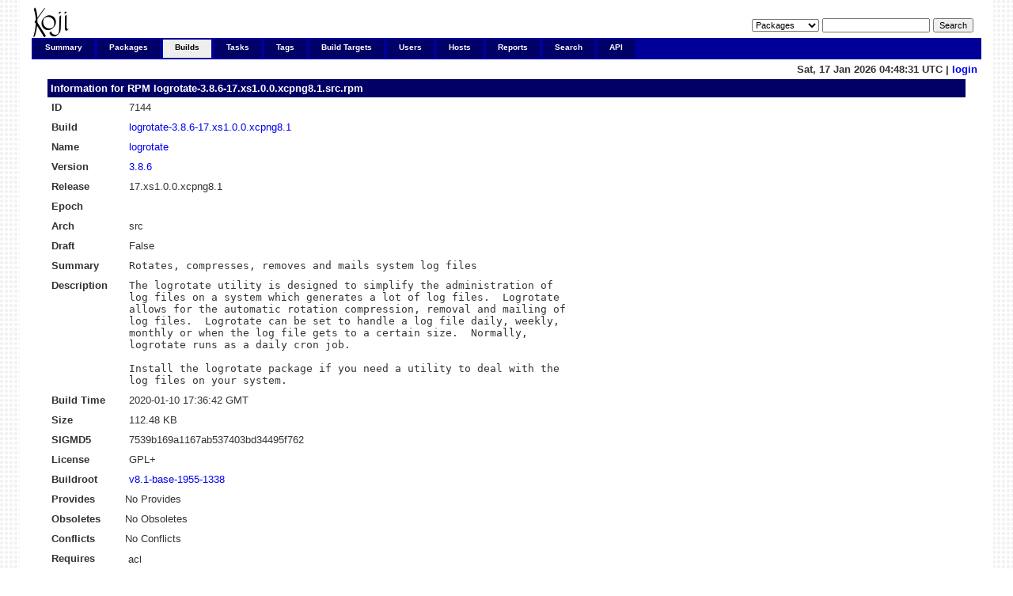

--- FILE ---
content_type: text/html; charset=UTF-8
request_url: https://koji.xcp-ng.org/rpminfo?rpmID=7144
body_size: 12895
content:


<!DOCTYPE html PUBLIC "-//W3C//DTD XHTML 1.0 Transitional//EN"
"http://www.w3.org/TR/xhtml1/DTD/xhtml1-transitional.dtd">


<html xmlns="http://www.w3.org/1999/xhtml">
  <head>
    <meta http-equiv="Content-Type" content="text/html; charset=UTF-8"/>
    <title>logrotate-3.8.6-17.xs1.0.0.xcpng8.1.src | RPM Info | koji</title>
    <link rel="shortcut icon" href="/koji-static/images/koji.ico"/>
    <link rel="stylesheet" type="text/css" media="screen" title="Koji Style" href="/koji-static/koji.css"/>
    <link rel="alternate stylesheet" type="text/css" media="screen" title="Debug" href="/koji-static/debug.css"/>
    <link rel="alternate" type="application/rss+xml" title="Koji: recent builds" href="/koji/recentbuilds"/>
  </head>
  <body id="builds">

    <div id="wrap">
      <div id="innerwrap">

        <!-- HEADER -->
        <div id="header">
          <img src="/koji-static/images/koji.png" alt="Koji Logo" id="kojiLogo"/>
          <form action="search" id="headerSearch">
            <input type="hidden" name="match" value="glob"/>
            <select name="type">
              <option  value="package">Packages</option>
              <option  value="build">Builds</option>
              <option  value="tag">Tags</option>
              <option  value="target">Build Targets</option>
              <option  value="user">Users</option>
              <option  value="host">Hosts</option>
              <option  value="rpm">RPMs</option>
            </select>
            <input type="text" name="terms" title="You can use glob expressions here (e.g. 'bash-*')" value=""/>
            <input type="submit" value="Search"/>
          </form>
        </div><!-- end header -->

        <!-- MAIN NAVIGATION -->
        <div id="mainNav">
          <h4 class="hide">Main Site Links:</h4>
          <ul>
            <li id="summaryTab"><a href="index">Summary</a></li>
            <li id="packagesTab"><a href="packages">Packages</a></li>
            <li id="buildsTab"><a href="builds">Builds</a></li>
            <li id="tasksTab"><a href="tasks">Tasks</a></li>
            <li id="tagsTab"><a href="tags">Tags</a></li>
            <li id="buildtargetsTab"><a href="buildtargets">Build Targets</a></li>
            <li id="usersTab"><a href="users">Users</a></li>
            <li id="hostsTab"><a href="hosts">Hosts</a></li>
            <li id="reportsTab"><a href="reports">Reports</a></li>
            <li id="searchTab"><a href="search">Search</a></li>
            <li id="apiTab"><a href="api">API</a></li>
          </ul>
        </div><!-- end mainNav -->

        <span id="loginInfo">
          Sat, 17 Jan 2026 04:48:31 UTC
           |
          <a href="login">login</a>
        </span>

        <div id="content">
  <h4>Information for RPM <a href="rpminfo?rpmID=7144">logrotate-3.8.6-17.xs1.0.0.xcpng8.1.src.rpm</a></h4>

  <table>
    <tr>
      <th>ID</th><td>7144</td>
    </tr>
    <tr>
      <th>Build</th><td><a href="buildinfo?buildID=1612">logrotate-3.8.6-17.xs1.0.0.xcpng8.1</a></td>
    </tr>
    <tr>
      <th>Name</th><td><a href="packageinfo?packageID=199">logrotate</a></td>
    </tr>
    <tr>
      <th>Version</th><td><a href="buildinfo?buildID=1612">3.8.6</a></td>
    </tr>
    <tr>
      <th>Release</th><td>17.xs1.0.0.xcpng8.1</td>
    </tr>
    <tr>
      <th>Epoch</th><td></td>
    </tr>
    <tr>
      <th>Arch</th><td>src</td>
    </tr>
    <tr>
      <th>Draft</th><td>False</td>
    <tr>
      <th>Summary</th><td class="rpmheader">Rotates, compresses, removes and mails system log files</td>
    </tr>
    <tr>
      <th>Description</th><td class="rpmheader">The logrotate utility is designed to simplify the administration of
log files on a system which generates a lot of log files.  Logrotate
allows for the automatic rotation compression, removal and mailing of
log files.  Logrotate can be set to handle a log file daily, weekly,
monthly or when the log file gets to a certain size.  Normally,
logrotate runs as a daily cron job.

Install the logrotate package if you need a utility to deal with the
log files on your system.</td>
    </tr>
    <tr>
      <th>Build Time</th><td>2020-01-10 17:36:42 GMT</td>
    </tr>
    <tr>
      <th>Size</th><td><span title="115,184 B">112.48 KB</span></td>
    </tr>
    <tr>
      <th><label title="The MD5 digest of the combined header and payload contents. You can query it by `rpmkeys -Kv foo.rpm`">SIGMD5</label></th><td>7539b169a1167ab537403bd34495f762</td>
    </tr>
    <tr>
      <th>License</th><td>GPL+</td>
    </tr>
    <tr>
      <th>Buildroot</th><td><a href="buildrootinfo?buildrootID=1955">v8.1-base-1955-1338</a></td>
    </tr>
    <tr>
      <th>Provides</th>
      <td class="container">
        No Provides
      </td>
    </tr>
    <tr>
      <th>Obsoletes</th>
      <td class="container">
        No Obsoletes
      </td>
    </tr>
    <tr>
      <th>Conflicts</th>
      <td class="container">
        No Conflicts
      </td>
    </tr>
    <tr>
      <th>Requires</th>
      <td class="container">
        <table class="nested">
          <tr>
            <td>acl</td>
          </tr>
          <tr>
            <td>gcc</td>
          </tr>
          <tr>
            <td>libacl-devel</td>
          </tr>
          <tr>
            <td>libselinux-devel</td>
          </tr>
          <tr>
            <td>popt-devel</td>
          </tr>
          <tr>
            <td>rpmlib(CompressedFileNames) &lt;= 3.0.4-1</td>
          </tr>
          <tr>
            <td>rpmlib(FileDigests) &lt;= 4.6.0-1</td>
          </tr>
        </table>
      </td>
    </tr>
    <tr>
      <th>Recommends</th>
      <td class="container">
        No Recommends
      </td>
    </tr>
    <tr>
      <th>Suggests</th>
      <td class="container">
        No Suggests
      </td>
    </tr>
    <tr>
      <th>Supplements</th>
      <td class="container">
        No Supplements
      </td>
    </tr>
    <tr>
      <th>Enhances</th>
      <td class="container">
        No Enhances
      </td>
    </tr>
    <tr>
      <th id="filelist">Files</th>
      <td class="container">
        <table class="nested data-list">
          <tr>
            <td class="paginate" colspan="2">
              <strong>1 through 24 of 24</strong>
            </td>
          </tr>
          <tr class="list-header">
            <th><a href="rpminfo?fileOrder=-name&rpmID=7144&buildrootOrder=-id&buildrootStart=0#filelist">Name</a> <img src="/koji-static/images/gray-triangle-up.gif" class="sort" alt="ascending sort"/></th>
            <th align="right"><a href="rpminfo?fileOrder=size&rpmID=7144&buildrootOrder=-id&buildrootStart=0#filelist">Size</a> </th>
          </tr>
          <tr class="row-odd">
            <td><a href="fileinfo?rpmID=7144&amp;filename=0001-createOutputFile-rename-already-existing-file.patch">0001-createOutputFile-rename-already-existing-file.patch</a></td><td align="right"><span title="1,777 B">1.74 KB</span></td>
          </tr>
          <tr class="row-even">
            <td><a href="fileinfo?rpmID=7144&amp;filename=logrotate-3.8.6-compress-subject.patch">logrotate-3.8.6-compress-subject.patch</a></td><td align="right"><span title="3,453 B">3.37 KB</span></td>
          </tr>
          <tr class="row-odd">
            <td><a href="fileinfo?rpmID=7144&amp;filename=logrotate-3.8.6-config-mode-err.patch">logrotate-3.8.6-config-mode-err.patch</a></td><td align="right"><span title="907 B">907.00 B</span></td>
          </tr>
          <tr class="row-even">
            <td><a href="fileinfo?rpmID=7144&amp;filename=logrotate-3.8.6-copy-and-copytruncate.patch">logrotate-3.8.6-copy-and-copytruncate.patch</a></td><td align="right"><span title="2,017 B">1.97 KB</span></td>
          </tr>
          <tr class="row-odd">
            <td><a href="fileinfo?rpmID=7144&amp;filename=logrotate-3.8.6-createolddir.patch">logrotate-3.8.6-createolddir.patch</a></td><td align="right"><span title="2,699 B">2.64 KB</span></td>
          </tr>
          <tr class="row-even">
            <td><a href="fileinfo?rpmID=7144&amp;filename=logrotate-3.8.6-diagnostic.patch">logrotate-3.8.6-diagnostic.patch</a></td><td align="right"><span title="22,634 B">22.10 KB</span></td>
          </tr>
          <tr class="row-odd">
            <td><a href="fileinfo?rpmID=7144&amp;filename=logrotate-3.8.6-force.patch">logrotate-3.8.6-force.patch</a></td><td align="right"><span title="1,465 B">1.43 KB</span></td>
          </tr>
          <tr class="row-even">
            <td><a href="fileinfo?rpmID=7144&amp;filename=logrotate-3.8.6-longdate-crash.patch">logrotate-3.8.6-longdate-crash.patch</a></td><td align="right"><span title="1,008 B">1008.00 B</span></td>
          </tr>
          <tr class="row-odd">
            <td><a href="fileinfo?rpmID=7144&amp;filename=logrotate-3.8.6-monthly-dst.patch">logrotate-3.8.6-monthly-dst.patch</a></td><td align="right"><span title="6,754 B">6.60 KB</span></td>
          </tr>
          <tr class="row-even">
            <td><a href="fileinfo?rpmID=7144&amp;filename=logrotate-3.8.6-olddir-missingok.patch">logrotate-3.8.6-olddir-missingok.patch</a></td><td align="right"><span title="2,724 B">2.66 KB</span></td>
          </tr>
          <tr class="row-odd">
            <td><a href="fileinfo?rpmID=7144&amp;filename=logrotate-3.8.6-olddircopy.patch">logrotate-3.8.6-olddircopy.patch</a></td><td align="right"><span title="474 B">474.00 B</span></td>
          </tr>
          <tr class="row-even">
            <td><a href="fileinfo?rpmID=7144&amp;filename=logrotate-3.8.6-r460.patch">logrotate-3.8.6-r460.patch</a></td><td align="right"><span title="20,999 B">20.51 KB</span></td>
          </tr>
          <tr class="row-odd">
            <td><a href="fileinfo?rpmID=7144&amp;filename=logrotate-3.8.6-r465.patch">logrotate-3.8.6-r465.patch</a></td><td align="right"><span title="880 B">880.00 B</span></td>
          </tr>
          <tr class="row-even">
            <td><a href="fileinfo?rpmID=7144&amp;filename=logrotate-3.8.6-selinux.patch">logrotate-3.8.6-selinux.patch</a></td><td align="right"><span title="6,503 B">6.35 KB</span></td>
          </tr>
          <tr class="row-odd">
            <td><a href="fileinfo?rpmID=7144&amp;filename=logrotate-3.8.6-sortglob.patch">logrotate-3.8.6-sortglob.patch</a></td><td align="right"><span title="5,205 B">5.08 KB</span></td>
          </tr>
          <tr class="row-even">
            <td><a href="fileinfo?rpmID=7144&amp;filename=logrotate-3.8.6-state-clean.patch">logrotate-3.8.6-state-clean.patch</a></td><td align="right"><span title="7,090 B">6.92 KB</span></td>
          </tr>
          <tr class="row-odd">
            <td><a href="fileinfo?rpmID=7144&amp;filename=logrotate-3.8.6-statusfile.patch">logrotate-3.8.6-statusfile.patch</a></td><td align="right"><span title="1,902 B">1.86 KB</span></td>
          </tr>
          <tr class="row-even">
            <td><a href="fileinfo?rpmID=7144&amp;filename=logrotate-3.8.6-su-username.patch">logrotate-3.8.6-su-username.patch</a></td><td align="right"><span title="1,052 B">1.03 KB</span></td>
          </tr>
          <tr class="row-odd">
            <td><a href="fileinfo?rpmID=7144&amp;filename=logrotate-3.8.6-unlink-on-failure.patch">logrotate-3.8.6-unlink-on-failure.patch</a></td><td align="right"><span title="1,264 B">1.23 KB</span></td>
          </tr>
          <tr class="row-even">
            <td><a href="fileinfo?rpmID=7144&amp;filename=logrotate-3.8.6-upstream-url.patch">logrotate-3.8.6-upstream-url.patch</a></td><td align="right"><span title="881 B">881.00 B</span></td>
          </tr>
          <tr class="row-odd">
            <td><a href="fileinfo?rpmID=7144&amp;filename=logrotate-3.8.6-weekly.patch">logrotate-3.8.6-weekly.patch</a></td><td align="right"><span title="5,924 B">5.79 KB</span></td>
          </tr>
          <tr class="row-even">
            <td><a href="fileinfo?rpmID=7144&amp;filename=logrotate-3.8.6.tar.gz">logrotate-3.8.6.tar.gz</a></td><td align="right"><span title="57,725 B">56.37 KB</span></td>
          </tr>
          <tr class="row-odd">
            <td><a href="fileinfo?rpmID=7144&amp;filename=logrotate.spec">logrotate.spec</a></td><td align="right"><span title="25,135 B">24.55 KB</span></td>
          </tr>
          <tr class="row-even">
            <td><a href="fileinfo?rpmID=7144&amp;filename=rwtab">rwtab</a></td><td align="right"><span title="24 B">24.00 B</span></td>
          </tr>
        </table>
      </td>
    </tr>
    <tr>
      <th id="buildrootlist">Component&nbsp;of</th>
      <td class="container">
        No Buildroots
      </td>
    </tr>
  </table>

        </div>

        <p id="footer">
          Copyright &copy; 2006-2016 Red Hat, Inc.
          <a href="https://pagure.io/koji/"><img src="/koji-static/images/powered-by-koji.png" alt="Powered By Koji" id="PoweredByKojiLogo"/></a>
        </p>


      </div>
    </div>
  </body>
</html>
